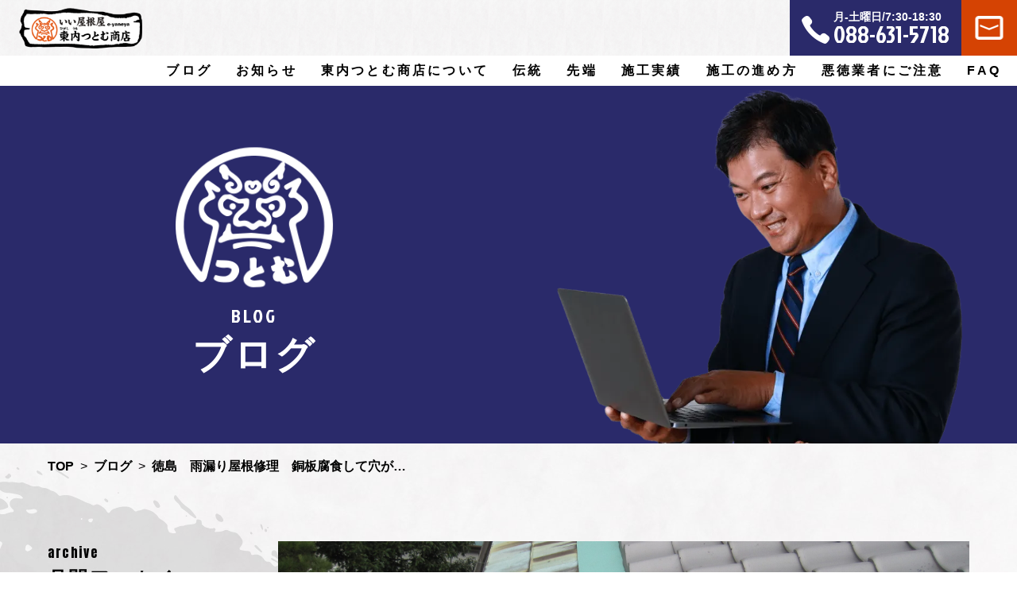

--- FILE ---
content_type: text/html; charset=UTF-8
request_url: https://e-yaneya.jp/blog/33345/
body_size: 8393
content:
<!DOCTYPE html>
<html lang="ja">
<head prefix="og: http://ogp.me/ns# fb: http://ogp.me/ns/fb# article: http://ogp.me/ns/article#">
<!-- Global site tag (gtag.js) - Google Analytics -->
<script async src="https://www.googletagmanager.com/gtag/js?id=UA-191881492-3"></script>
<script>
  window.dataLayer = window.dataLayer || [];
  function gtag(){dataLayer.push(arguments);}
  gtag('js', new Date());

  gtag('config', 'UA-191881492-3');
</script>
<meta charset="utf-8">
<title>徳島　雨漏り屋根修理　銅板腐食して穴が… | いい屋根屋　東内つとむ商店</title>
<meta name="keywords" content="徳島,とくしま,屋根工事,瓦,太陽光発電,淡路日本瓦,三州瓦,陶器平板瓦,修理,リフォーム,雨漏り">
<meta name="description" content="★こんにちは徳島の屋根をまもる君です。 徳島上板町の雨漏り屋根修理です。 日本瓦屋根の端部（軒と破風の出破の部分）が銅板で葺きあげたのを 【やっこ葺き屋根】と言い、癒され落ち着きのある屋根形状です。 経年劣化で瓦と銅板の [&hellip;]">
<meta name="format-detection" content="telephone=no">
<meta name="SKYPE_TOOLBAR" content="SKYPE_TOOLBAR_PARSER_COMPATIBLE">
<meta http-equiv="X-UA-Compatible" content="IE=edge">
<meta name="viewport" content="width=device-width">

<meta property='og:locale' content='ja_JP'>
<meta property='og:site_name' content='いい屋根屋　東内つとむ商店'>
<meta property="og:title" content="徳島　雨漏り屋根修理　銅板腐食して穴が… | いい屋根屋　東内つとむ商店">
<meta property="og:description" content="★こんにちは徳島の屋根をまもる君です。 徳島上板町の雨漏り屋根修理です。 日本瓦屋根の端部（軒と破風の出破の部分）が銅板で葺きあげたのを 【やっこ葺き屋根】と言い、癒され落ち着きのある屋根形状です。 ">
<meta property="og:url" content="https://e-yaneya.jp/blog/33345/">
<meta property="og:type" content="article">
<meta property="article:publisher" content="https://www.facebook.com/%E6%A0%AA%E6%9D%B1%E5%86%85%E3%81%A4%E3%81%A8%E3%82%80%E5%95%86%E5%BA%97-166598380636678/">
<meta property="og:image" content="https://e-yaneya.jp/wp-content/uploads/2022/03/IMG_2035-scaled.jpg">

<meta name="twitter:card" content="summary_large_image">
<meta name="twitter:description" content="★こんにちは徳島の屋根をまもる君です。 徳島上板町の雨漏り屋根修理です。 日本瓦屋根の端部（軒と破風の出破の部分）が銅板で葺きあげたのを 【やっこ葺き屋根】と言い、癒され落ち着きのある屋根形状です。 ">
<meta name="twitter:title" content="徳島　雨漏り屋根修理　銅板腐食して穴が… | いい屋根屋　東内つとむ商店" />
<meta name="twitter:image:src" content="https://e-yaneya.jp/wp-content/themes/higashiuchi/assets/img/common/tw_img.jpg">
<link rel="icon" type="image/png" href="https://e-yaneya.jp/wp-content/themes/higashiuchi/assets/img/common/favicon.ico">
<link rel="apple-touch-icon-precomposed" href="https://e-yaneya.jp/wp-content/themes/higashiuchi/assets/img/common/apple-touch-icon.png" />
<link rel="canonical" href="https://e-yaneya.jp/blog/33345/">
<!-- font -->
<link href="https://fonts.googleapis.com/css2?family=Jockey+One&display=swap" rel="stylesheet">
<link href="https://fonts.googleapis.com/css2?family=Anton&display=swap" rel="stylesheet">
<link href="https://fonts.googleapis.com/css2?family=Noto+Sans+JP:wght@300;400;500;700&display=swap" rel="stylesheet">
<!-- slick -->
<link rel="stylesheet" type="text/css" href="https://cdnjs.cloudflare.com/ajax/libs/slick-carousel/1.8.1/slick.min.css" media="print" onload="this.media='all'">
<link rel="stylesheet" type="text/css" href="https://cdnjs.cloudflare.com/ajax/libs/slick-carousel/1.8.1/slick-theme.min.css" media="print" onload="this.media='all'">
<!-- AOS -->
<link rel="stylesheet" href="https://unpkg.com/aos@2.3.1/dist/aos.css">
<!-- style -->
<link rel="stylesheet" href="https://e-yaneya.jp/wp-content/themes/higashiuchi/assets/css/style.css?1640154806">


<script type="application/ld+json">
</script>
<meta name='robots' content='max-image-preview:large' />
<style id='classic-theme-styles-inline-css' type='text/css'>
/*! This file is auto-generated */
.wp-block-button__link{color:#fff;background-color:#32373c;border-radius:9999px;box-shadow:none;text-decoration:none;padding:calc(.667em + 2px) calc(1.333em + 2px);font-size:1.125em}.wp-block-file__button{background:#32373c;color:#fff;text-decoration:none}
</style>
<style id='global-styles-inline-css' type='text/css'>
body{--wp--preset--color--black: #000000;--wp--preset--color--cyan-bluish-gray: #abb8c3;--wp--preset--color--white: #ffffff;--wp--preset--color--pale-pink: #f78da7;--wp--preset--color--vivid-red: #cf2e2e;--wp--preset--color--luminous-vivid-orange: #ff6900;--wp--preset--color--luminous-vivid-amber: #fcb900;--wp--preset--color--light-green-cyan: #7bdcb5;--wp--preset--color--vivid-green-cyan: #00d084;--wp--preset--color--pale-cyan-blue: #8ed1fc;--wp--preset--color--vivid-cyan-blue: #0693e3;--wp--preset--color--vivid-purple: #9b51e0;--wp--preset--gradient--vivid-cyan-blue-to-vivid-purple: linear-gradient(135deg,rgba(6,147,227,1) 0%,rgb(155,81,224) 100%);--wp--preset--gradient--light-green-cyan-to-vivid-green-cyan: linear-gradient(135deg,rgb(122,220,180) 0%,rgb(0,208,130) 100%);--wp--preset--gradient--luminous-vivid-amber-to-luminous-vivid-orange: linear-gradient(135deg,rgba(252,185,0,1) 0%,rgba(255,105,0,1) 100%);--wp--preset--gradient--luminous-vivid-orange-to-vivid-red: linear-gradient(135deg,rgba(255,105,0,1) 0%,rgb(207,46,46) 100%);--wp--preset--gradient--very-light-gray-to-cyan-bluish-gray: linear-gradient(135deg,rgb(238,238,238) 0%,rgb(169,184,195) 100%);--wp--preset--gradient--cool-to-warm-spectrum: linear-gradient(135deg,rgb(74,234,220) 0%,rgb(151,120,209) 20%,rgb(207,42,186) 40%,rgb(238,44,130) 60%,rgb(251,105,98) 80%,rgb(254,248,76) 100%);--wp--preset--gradient--blush-light-purple: linear-gradient(135deg,rgb(255,206,236) 0%,rgb(152,150,240) 100%);--wp--preset--gradient--blush-bordeaux: linear-gradient(135deg,rgb(254,205,165) 0%,rgb(254,45,45) 50%,rgb(107,0,62) 100%);--wp--preset--gradient--luminous-dusk: linear-gradient(135deg,rgb(255,203,112) 0%,rgb(199,81,192) 50%,rgb(65,88,208) 100%);--wp--preset--gradient--pale-ocean: linear-gradient(135deg,rgb(255,245,203) 0%,rgb(182,227,212) 50%,rgb(51,167,181) 100%);--wp--preset--gradient--electric-grass: linear-gradient(135deg,rgb(202,248,128) 0%,rgb(113,206,126) 100%);--wp--preset--gradient--midnight: linear-gradient(135deg,rgb(2,3,129) 0%,rgb(40,116,252) 100%);--wp--preset--font-size--small: 13px;--wp--preset--font-size--medium: 20px;--wp--preset--font-size--large: 36px;--wp--preset--font-size--x-large: 42px;--wp--preset--spacing--20: 0.44rem;--wp--preset--spacing--30: 0.67rem;--wp--preset--spacing--40: 1rem;--wp--preset--spacing--50: 1.5rem;--wp--preset--spacing--60: 2.25rem;--wp--preset--spacing--70: 3.38rem;--wp--preset--spacing--80: 5.06rem;--wp--preset--shadow--natural: 6px 6px 9px rgba(0, 0, 0, 0.2);--wp--preset--shadow--deep: 12px 12px 50px rgba(0, 0, 0, 0.4);--wp--preset--shadow--sharp: 6px 6px 0px rgba(0, 0, 0, 0.2);--wp--preset--shadow--outlined: 6px 6px 0px -3px rgba(255, 255, 255, 1), 6px 6px rgba(0, 0, 0, 1);--wp--preset--shadow--crisp: 6px 6px 0px rgba(0, 0, 0, 1);}:where(.is-layout-flex){gap: 0.5em;}:where(.is-layout-grid){gap: 0.5em;}body .is-layout-flex{display: flex;}body .is-layout-flex{flex-wrap: wrap;align-items: center;}body .is-layout-flex > *{margin: 0;}body .is-layout-grid{display: grid;}body .is-layout-grid > *{margin: 0;}:where(.wp-block-columns.is-layout-flex){gap: 2em;}:where(.wp-block-columns.is-layout-grid){gap: 2em;}:where(.wp-block-post-template.is-layout-flex){gap: 1.25em;}:where(.wp-block-post-template.is-layout-grid){gap: 1.25em;}.has-black-color{color: var(--wp--preset--color--black) !important;}.has-cyan-bluish-gray-color{color: var(--wp--preset--color--cyan-bluish-gray) !important;}.has-white-color{color: var(--wp--preset--color--white) !important;}.has-pale-pink-color{color: var(--wp--preset--color--pale-pink) !important;}.has-vivid-red-color{color: var(--wp--preset--color--vivid-red) !important;}.has-luminous-vivid-orange-color{color: var(--wp--preset--color--luminous-vivid-orange) !important;}.has-luminous-vivid-amber-color{color: var(--wp--preset--color--luminous-vivid-amber) !important;}.has-light-green-cyan-color{color: var(--wp--preset--color--light-green-cyan) !important;}.has-vivid-green-cyan-color{color: var(--wp--preset--color--vivid-green-cyan) !important;}.has-pale-cyan-blue-color{color: var(--wp--preset--color--pale-cyan-blue) !important;}.has-vivid-cyan-blue-color{color: var(--wp--preset--color--vivid-cyan-blue) !important;}.has-vivid-purple-color{color: var(--wp--preset--color--vivid-purple) !important;}.has-black-background-color{background-color: var(--wp--preset--color--black) !important;}.has-cyan-bluish-gray-background-color{background-color: var(--wp--preset--color--cyan-bluish-gray) !important;}.has-white-background-color{background-color: var(--wp--preset--color--white) !important;}.has-pale-pink-background-color{background-color: var(--wp--preset--color--pale-pink) !important;}.has-vivid-red-background-color{background-color: var(--wp--preset--color--vivid-red) !important;}.has-luminous-vivid-orange-background-color{background-color: var(--wp--preset--color--luminous-vivid-orange) !important;}.has-luminous-vivid-amber-background-color{background-color: var(--wp--preset--color--luminous-vivid-amber) !important;}.has-light-green-cyan-background-color{background-color: var(--wp--preset--color--light-green-cyan) !important;}.has-vivid-green-cyan-background-color{background-color: var(--wp--preset--color--vivid-green-cyan) !important;}.has-pale-cyan-blue-background-color{background-color: var(--wp--preset--color--pale-cyan-blue) !important;}.has-vivid-cyan-blue-background-color{background-color: var(--wp--preset--color--vivid-cyan-blue) !important;}.has-vivid-purple-background-color{background-color: var(--wp--preset--color--vivid-purple) !important;}.has-black-border-color{border-color: var(--wp--preset--color--black) !important;}.has-cyan-bluish-gray-border-color{border-color: var(--wp--preset--color--cyan-bluish-gray) !important;}.has-white-border-color{border-color: var(--wp--preset--color--white) !important;}.has-pale-pink-border-color{border-color: var(--wp--preset--color--pale-pink) !important;}.has-vivid-red-border-color{border-color: var(--wp--preset--color--vivid-red) !important;}.has-luminous-vivid-orange-border-color{border-color: var(--wp--preset--color--luminous-vivid-orange) !important;}.has-luminous-vivid-amber-border-color{border-color: var(--wp--preset--color--luminous-vivid-amber) !important;}.has-light-green-cyan-border-color{border-color: var(--wp--preset--color--light-green-cyan) !important;}.has-vivid-green-cyan-border-color{border-color: var(--wp--preset--color--vivid-green-cyan) !important;}.has-pale-cyan-blue-border-color{border-color: var(--wp--preset--color--pale-cyan-blue) !important;}.has-vivid-cyan-blue-border-color{border-color: var(--wp--preset--color--vivid-cyan-blue) !important;}.has-vivid-purple-border-color{border-color: var(--wp--preset--color--vivid-purple) !important;}.has-vivid-cyan-blue-to-vivid-purple-gradient-background{background: var(--wp--preset--gradient--vivid-cyan-blue-to-vivid-purple) !important;}.has-light-green-cyan-to-vivid-green-cyan-gradient-background{background: var(--wp--preset--gradient--light-green-cyan-to-vivid-green-cyan) !important;}.has-luminous-vivid-amber-to-luminous-vivid-orange-gradient-background{background: var(--wp--preset--gradient--luminous-vivid-amber-to-luminous-vivid-orange) !important;}.has-luminous-vivid-orange-to-vivid-red-gradient-background{background: var(--wp--preset--gradient--luminous-vivid-orange-to-vivid-red) !important;}.has-very-light-gray-to-cyan-bluish-gray-gradient-background{background: var(--wp--preset--gradient--very-light-gray-to-cyan-bluish-gray) !important;}.has-cool-to-warm-spectrum-gradient-background{background: var(--wp--preset--gradient--cool-to-warm-spectrum) !important;}.has-blush-light-purple-gradient-background{background: var(--wp--preset--gradient--blush-light-purple) !important;}.has-blush-bordeaux-gradient-background{background: var(--wp--preset--gradient--blush-bordeaux) !important;}.has-luminous-dusk-gradient-background{background: var(--wp--preset--gradient--luminous-dusk) !important;}.has-pale-ocean-gradient-background{background: var(--wp--preset--gradient--pale-ocean) !important;}.has-electric-grass-gradient-background{background: var(--wp--preset--gradient--electric-grass) !important;}.has-midnight-gradient-background{background: var(--wp--preset--gradient--midnight) !important;}.has-small-font-size{font-size: var(--wp--preset--font-size--small) !important;}.has-medium-font-size{font-size: var(--wp--preset--font-size--medium) !important;}.has-large-font-size{font-size: var(--wp--preset--font-size--large) !important;}.has-x-large-font-size{font-size: var(--wp--preset--font-size--x-large) !important;}
.wp-block-navigation a:where(:not(.wp-element-button)){color: inherit;}
:where(.wp-block-post-template.is-layout-flex){gap: 1.25em;}:where(.wp-block-post-template.is-layout-grid){gap: 1.25em;}
:where(.wp-block-columns.is-layout-flex){gap: 2em;}:where(.wp-block-columns.is-layout-grid){gap: 2em;}
.wp-block-pullquote{font-size: 1.5em;line-height: 1.6;}
</style>
<link rel="canonical" href="https://e-yaneya.jp/blog/33345/" />
<link rel='shortlink' href='https://e-yaneya.jp/?p=33345' />

<!-- Jetpack Open Graph Tags -->
<meta property="og:type" content="article" />
<meta property="og:title" content="徳島　雨漏り屋根修理　銅板腐食して穴が…" />
<meta property="og:url" content="https://e-yaneya.jp/blog/33345/" />
<meta property="og:description" content="★こんにちは徳島の屋根をまもる君です。 徳島上板町の雨漏り屋根修理です。 日本瓦屋根の端部（軒と破風の出破の部&hellip;" />
<meta property="article:published_time" content="2022-03-03T02:40:45+00:00" />
<meta property="article:modified_time" content="2022-03-03T02:40:50+00:00" />
<meta property="og:site_name" content="いい屋根屋　東内つとむ商店" />
<meta property="og:image" content="https://e-yaneya.jp/wp-content/uploads/2022/03/IMG_2035-scaled.jpg" />
<meta property="og:image:width" content="2560" />
<meta property="og:image:height" content="1920" />
<meta property="og:image:alt" content="" />
<meta property="og:locale" content="ja_JP" />
<meta name="twitter:text:title" content="徳島　雨漏り屋根修理　銅板腐食して穴が…" />
<meta name="twitter:image" content="https://e-yaneya.jp/wp-content/uploads/2022/03/IMG_2035-scaled.jpg?w=640" />
<meta name="twitter:card" content="summary_large_image" />

<!-- End Jetpack Open Graph Tags -->
</head>
<body class="is-lower" id="top">
    
    <header class="hd js-sticky">
        <div class="hd__in">
            <div class="hd__ttl__wr cleafix">
                <h1 class="hd__ttl">
                    <a href="https://e-yaneya.jp/"><img src="https://e-yaneya.jp/wp-content/themes/higashiuchi/assets/img/common/cmn_ttl_bnr.png?1618308004" alt="東内つとむ商店"></a>
                </h1>
                <div class="hd__cnt01">
                    <div class="hd__tel">
                        <a class="is-tel" href="tel:088-631-5718">
                            <span class="is-day">月-土曜日/7:30-18:30</span><br>
                            <span class="is-number">088-631-5718</span>
                        </a>
                    </div>
                    <div class="hd__mail">
                        <a href="https://e-yaneya.jp/contact/"></a>
                    </div>
                    <div class="nav__hamburger" id="nav__btn">
                        <span class="hamburger__line is-line01"></span>
                        <span class="hamburger__line is-line02"></span>
                        <span class="hamburger__line is-line03"></span>
                    </div>
                    <div class="nav__bg" id="nav__bg"></div>
                </div>
            </div>
            <nav class="hd__nav">
                <ul class="hd__nav__li">
                    <li><a href="https://e-yaneya.jp/blog/">ブログ</a></li>
                    <li><a href="https://e-yaneya.jp/news/">お知らせ</a></li>
                    <li class="is-wr">
                        <div class="first__link-wr">
                            東内つとむ商店について
                        </div>
                        <ul class="is-pulldown is-nav__low01">
                            <li><a href="https://e-yaneya.jp/company/">東内つとむ商店について</a></li>
                            <li><a href="https://e-yaneya.jp/company/greeting/"><span class="is-sp"></span>社長あいさつ</a></li>
                            <li><a href="https://e-yaneya.jp/company/history/"><span class="is-sp"></span>沿革</a></li>
                        </ul>
                    </li>
                    <li class="is-wr">
                        <div class="first__link-wr">
                            伝統
                        </div>
                        <ul class="is-pulldown is-nav__low02">
                            <li><a href="https://e-yaneya.jp/tradition/">伝統</a></li>
                            <li><a href="https://e-yaneya.jp/tradition/kominka/"><span class="is-sp"></span>古民家再生</a></li>
                            <li><a href="https://e-yaneya.jp/tradition/irimoya/"><span class="is-sp"></span>入母屋屋根</a></li>
                            <li><a href="https://e-yaneya.jp/tradition/hongawarabuki/"><span class="is-sp"></span>本瓦葺き</a></li>
                        </ul>
                    </li>
                    <li class="is-wr">
                        <div class="first__link-wr">
                            先端
                        </div>
                        <ul class="is-pulldown is-nav__low03">
                            <li><a href="https://e-yaneya.jp/advanced_technology/">先端</a></li>
                            <li><a href="https://e-yaneya.jp/advanced_technology/taishin/"><span class="is-sp"></span>耐震工事</a></li>
                            <li><a href="https://e-yaneya.jp/advanced_technology/material/"><span class="is-sp"></span>先端の工法と素材</a></li>
                            <li><a href="https://e-yaneya.jp/advanced_technology/solar-panel/"><span class="is-sp"></span>太陽光パネル</a></li>
                        </ul>
                    </li>
                    <li><a href="https://e-yaneya.jp/works/">施工実績</a></li>
                    <li><a href="https://e-yaneya.jp/flow/">施工の進め方</a></li>
                    <li><a href="https://e-yaneya.jp/dealer/">悪徳業者にご注意</a></li>
                    <li class="is-last"><a href="https://e-yaneya.jp/faq/">FAQ</a></li>
                </ul>
                <div class="nav__btn">
                    <div class="sns__btn__wr">
                        <div class="is-btn is-fb">
                            <a href="https://www.facebook.com/%E6%A0%AA%E6%9D%B1%E5%86%85%E3%81%A4%E3%81%A8%E3%82%80%E5%95%86%E5%BA%97-166598380636678/" target="_blank" rel="noopener">
                                <span>Facebook</span>
                            </a>
                        </div>
                        <div class="is-btn is-ig">
                            <a href="https://www.instagram.com/higashiuchitsutomusyouten/" target="_blank" rel="noopener">
                                <span>Instagram</span>
                            </a>
                        </div>
                    </div>
                    <div class="nav__btn__flex">
                        <p class="nav__btn__wr">
                            <a href="tel:0886315718" class="p-btn02 is-tel">
                                <span class="is-txt">088-631-5718</span>
                            </a>
                        </p>
                        <p class="nav__btn__wr">
                            <a href="https://e-yaneya.jp/contact/" class="p-btn02 is-mail">
                                <span class="is-txt">メールフォームでのお問い合わせ</span>
                            </a>
                        </p>
                    </div>
                </div>
            </nav>
        </div>
    </header>

    <main class="mn ">
                                <div class="lv">
                <div class="lv__wrap">
                    <div class="lv__box is-tradition">
                        <div class="lv__box__wrap">
                            <picture class="lv__box__img">
                                <source type="image/webp" srcset="https://e-yaneya.jp/wp-content/themes/higashiuchi/assets/img/common/cmn_logo01.webp?1620705960">
                                <img loading="lazy" src="https://e-yaneya.jp/wp-content/themes/higashiuchi/assets/img/common/cmn_logo01.png?1620705960" alt="ロゴ">
                            </picture>
                            <h1 class="lv__box__ttl is-tradition"><span>blog</span>ブログ</h1>
                        </div>
                    </div>
                    <picture class="lv__img is__blog is-tradition ">
                        <source type="image/webp" srcset="https://e-yaneya.jp/wp-content/themes/higashiuchi/assets/img/lv/lv_blog.webp?1618307996">
                        <img loading="lazy" src="https://e-yaneya.jp/wp-content/themes/higashiuchi/assets/img/lv/lv_blog.png?1618307990" alt="ブログ">
                    </picture>
                </div>
                <div class="breadcrumbs__wrap">
                        <ol class="breadcrumbs"><li><a href="https://e-yaneya.jp"><span>TOP</span></a></li><li><a href="https://e-yaneya.jp/blog"><span>ブログ</span></a></li><li><a href="https://e-yaneya.jp/blog/33345/"><span>徳島　雨漏り屋根修理　銅板腐食して穴が…</span></a></li></ol>                </div>
            </div>
        
<section class="blog__lw__sec01 p-sec02">
    <div class="sd_wrap p-sec__in">
        <div class="sd__in sd__mon js-slide">
    <h3 class="p-ttl03 is-sd sd__ttl"><span class="is-en">archive</span><span class="is-jp02 is-blue">月間アーカイブ</span></h3>
    <ul class="sd__mon__li">
        <li><a href="https://e-yaneya.jp/date/?pt=blog&#038;ye=2025&#038;mo=2">2025/02(2)</a></li><li><a href="https://e-yaneya.jp/date/?pt=blog&#038;ye=2024&#038;mo=7">2024/07(1)</a></li><li><a href="https://e-yaneya.jp/date/?pt=blog&#038;ye=2023&#038;mo=8">2023/08(6)</a></li><li><a href="https://e-yaneya.jp/date/?pt=blog&#038;ye=2023&#038;mo=7">2023/07(1)</a></li><li><a href="https://e-yaneya.jp/date/?pt=blog&#038;ye=2023&#038;mo=4">2023/04(3)</a></li><li><a href="https://e-yaneya.jp/date/?pt=blog&#038;ye=2023&#038;mo=3">2023/03(2)</a></li><li><a href="https://e-yaneya.jp/date/?pt=blog&#038;ye=2023&#038;mo=2">2023/02(1)</a></li><li><a href="https://e-yaneya.jp/date/?pt=blog&#038;ye=2023&#038;mo=1">2023/01(6)</a></li><li><a href="https://e-yaneya.jp/date/?pt=blog&#038;ye=2022&#038;mo=12">2022/12(2)</a></li><li><a href="https://e-yaneya.jp/date/?pt=blog&#038;ye=2022&#038;mo=9">2022/09(11)</a></li><li><a href="https://e-yaneya.jp/date/?pt=blog&#038;ye=2022&#038;mo=8">2022/08(2)</a></li><li><a href="https://e-yaneya.jp/date/?pt=blog&#038;ye=2022&#038;mo=7">2022/07(12)</a></li><li><a href="https://e-yaneya.jp/date/?pt=blog&#038;ye=2022&#038;mo=6">2022/06(4)</a></li><li><a href="https://e-yaneya.jp/date/?pt=blog&#038;ye=2022&#038;mo=5">2022/05(4)</a></li><li><a href="https://e-yaneya.jp/date/?pt=blog&#038;ye=2022&#038;mo=4">2022/04(6)</a></li><li><a href="https://e-yaneya.jp/date/?pt=blog&#038;ye=2022&#038;mo=3">2022/03(21)</a></li><li><a href="https://e-yaneya.jp/date/?pt=blog&#038;ye=2022&#038;mo=2">2022/02(27)</a></li><li><a href="https://e-yaneya.jp/date/?pt=blog&#038;ye=2022&#038;mo=1">2022/01(13)</a></li><li><a href="https://e-yaneya.jp/date/?pt=blog&#038;ye=2021&#038;mo=12">2021/12(3)</a></li><li><a href="https://e-yaneya.jp/date/?pt=blog&#038;ye=2021&#038;mo=11">2021/11(16)</a></li><li><a href="https://e-yaneya.jp/date/?pt=blog&#038;ye=2021&#038;mo=10">2021/10(15)</a></li><li><a href="https://e-yaneya.jp/date/?pt=blog&#038;ye=2021&#038;mo=9">2021/09(22)</a></li><li><a href="https://e-yaneya.jp/date/?pt=blog&#038;ye=2021&#038;mo=8">2021/08(24)</a></li><li><a href="https://e-yaneya.jp/date/?pt=blog&#038;ye=2021&#038;mo=7">2021/07(20)</a></li><li><a href="https://e-yaneya.jp/date/?pt=blog&#038;ye=2021&#038;mo=6">2021/06(7)</a></li><li><a href="https://e-yaneya.jp/date/?pt=blog&#038;ye=2021&#038;mo=5">2021/05(3)</a></li><li><a href="https://e-yaneya.jp/date/?pt=blog&#038;ye=2021&#038;mo=4">2021/04(6)</a></li><li><a href="https://e-yaneya.jp/date/?pt=blog&#038;ye=2021&#038;mo=3">2021/03(7)</a></li><li><a href="https://e-yaneya.jp/date/?pt=blog&#038;ye=2021&#038;mo=2">2021/02(4)</a></li><li><a href="https://e-yaneya.jp/date/?pt=blog&#038;ye=2021&#038;mo=1">2021/01(1)</a></li><li><a href="https://e-yaneya.jp/date/?pt=blog&#038;ye=2020&#038;mo=11">2020/11(1)</a></li><li><a href="https://e-yaneya.jp/date/?pt=blog&#038;ye=2020&#038;mo=10">2020/10(2)</a></li><li><a href="https://e-yaneya.jp/date/?pt=blog&#038;ye=2020&#038;mo=9">2020/09(3)</a></li><li><a href="https://e-yaneya.jp/date/?pt=blog&#038;ye=2020&#038;mo=8">2020/08(1)</a></li><li><a href="https://e-yaneya.jp/date/?pt=blog&#038;ye=2020&#038;mo=7">2020/07(4)</a></li><li><a href="https://e-yaneya.jp/date/?pt=blog&#038;ye=2020&#038;mo=6">2020/06(17)</a></li><li><a href="https://e-yaneya.jp/date/?pt=blog&#038;ye=2020&#038;mo=5">2020/05(9)</a></li><li><a href="https://e-yaneya.jp/date/?pt=blog&#038;ye=2020&#038;mo=4">2020/04(6)</a></li><li><a href="https://e-yaneya.jp/date/?pt=blog&#038;ye=2020&#038;mo=3">2020/03(11)</a></li><li><a href="https://e-yaneya.jp/date/?pt=blog&#038;ye=2020&#038;mo=2">2020/02(6)</a></li><li><a href="https://e-yaneya.jp/date/?pt=blog&#038;ye=2020&#038;mo=1">2020/01(1)</a></li><li><a href="https://e-yaneya.jp/date/?pt=blog&#038;ye=2019&#038;mo=12">2019/12(1)</a></li><li><a href="https://e-yaneya.jp/date/?pt=blog&#038;ye=2019&#038;mo=10">2019/10(1)</a></li><li><a href="https://e-yaneya.jp/date/?pt=blog&#038;ye=2019&#038;mo=9">2019/09(1)</a></li><li><a href="https://e-yaneya.jp/date/?pt=blog&#038;ye=2019&#038;mo=8">2019/08(5)</a></li><li><a href="https://e-yaneya.jp/date/?pt=blog&#038;ye=2019&#038;mo=7">2019/07(1)</a></li><li><a href="https://e-yaneya.jp/date/?pt=blog&#038;ye=2019&#038;mo=5">2019/05(1)</a></li><li><a href="https://e-yaneya.jp/date/?pt=blog&#038;ye=2019&#038;mo=3">2019/03(1)</a></li><li><a href="https://e-yaneya.jp/date/?pt=blog&#038;ye=2019&#038;mo=2">2019/02(6)</a></li><li><a href="https://e-yaneya.jp/date/?pt=blog&#038;ye=2018&#038;mo=9">2018/09(1)</a></li><li><a href="https://e-yaneya.jp/date/?pt=blog&#038;ye=2018&#038;mo=8">2018/08(3)</a></li><li><a href="https://e-yaneya.jp/date/?pt=blog&#038;ye=2018&#038;mo=6">2018/06(2)</a></li><li><a href="https://e-yaneya.jp/date/?pt=blog&#038;ye=2018&#038;mo=4">2018/04(1)</a></li><li><a href="https://e-yaneya.jp/date/?pt=blog&#038;ye=2018&#038;mo=2">2018/02(4)</a></li><li><a href="https://e-yaneya.jp/date/?pt=blog&#038;ye=2017&#038;mo=11">2017/11(2)</a></li><li><a href="https://e-yaneya.jp/date/?pt=blog&#038;ye=2017&#038;mo=8">2017/08(1)</a></li><li><a href="https://e-yaneya.jp/date/?pt=blog&#038;ye=2017&#038;mo=7">2017/07(3)</a></li><li><a href="https://e-yaneya.jp/date/?pt=blog&#038;ye=2017&#038;mo=4">2017/04(5)</a></li><li><a href="https://e-yaneya.jp/date/?pt=blog&#038;ye=2017&#038;mo=2">2017/02(4)</a></li><li><a href="https://e-yaneya.jp/date/?pt=blog&#038;ye=2016&#038;mo=10">2016/10(1)</a></li><li><a href="https://e-yaneya.jp/date/?pt=blog&#038;ye=2016&#038;mo=9">2016/09(4)</a></li><li><a href="https://e-yaneya.jp/date/?pt=blog&#038;ye=2016&#038;mo=8">2016/08(1)</a></li><li><a href="https://e-yaneya.jp/date/?pt=blog&#038;ye=2016&#038;mo=6">2016/06(7)</a></li><li><a href="https://e-yaneya.jp/date/?pt=blog&#038;ye=2016&#038;mo=4">2016/04(4)</a></li><li><a href="https://e-yaneya.jp/date/?pt=blog&#038;ye=2016&#038;mo=2">2016/02(1)</a></li><li><a href="https://e-yaneya.jp/date/?pt=blog&#038;ye=2015&#038;mo=9">2015/09(4)</a></li><li><a href="https://e-yaneya.jp/date/?pt=blog&#038;ye=2015&#038;mo=8">2015/08(4)</a></li><li><a href="https://e-yaneya.jp/date/?pt=blog&#038;ye=2015&#038;mo=7">2015/07(9)</a></li><li><a href="https://e-yaneya.jp/date/?pt=blog&#038;ye=2015&#038;mo=6">2015/06(10)</a></li><li><a href="https://e-yaneya.jp/date/?pt=blog&#038;ye=2015&#038;mo=5">2015/05(4)</a></li><li><a href="https://e-yaneya.jp/date/?pt=blog&#038;ye=2015&#038;mo=4">2015/04(8)</a></li><li><a href="https://e-yaneya.jp/date/?pt=blog&#038;ye=2015&#038;mo=3">2015/03(2)</a></li><li><a href="https://e-yaneya.jp/date/?pt=blog&#038;ye=2015&#038;mo=2">2015/02(7)</a></li><li><a href="https://e-yaneya.jp/date/?pt=blog&#038;ye=2015&#038;mo=1">2015/01(4)</a></li><li><a href="https://e-yaneya.jp/date/?pt=blog&#038;ye=2014&#038;mo=12">2014/12(5)</a></li><li><a href="https://e-yaneya.jp/date/?pt=blog&#038;ye=2014&#038;mo=11">2014/11(2)</a></li><li><a href="https://e-yaneya.jp/date/?pt=blog&#038;ye=2014&#038;mo=10">2014/10(1)</a></li><li><a href="https://e-yaneya.jp/date/?pt=blog&#038;ye=2014&#038;mo=9">2014/09(5)</a></li><li><a href="https://e-yaneya.jp/date/?pt=blog&#038;ye=2014&#038;mo=8">2014/08(4)</a></li><li><a href="https://e-yaneya.jp/date/?pt=blog&#038;ye=2014&#038;mo=7">2014/07(18)</a></li><li><a href="https://e-yaneya.jp/date/?pt=blog&#038;ye=2014&#038;mo=6">2014/06(8)</a></li><li><a href="https://e-yaneya.jp/date/?pt=blog&#038;ye=2014&#038;mo=2">2014/02(1)</a></li><li><a href="https://e-yaneya.jp/date/?pt=blog&#038;ye=2013&#038;mo=12">2013/12(1)</a></li><li><a href="https://e-yaneya.jp/date/?pt=blog&#038;ye=2013&#038;mo=11">2013/11(6)</a></li><li><a href="https://e-yaneya.jp/date/?pt=blog&#038;ye=2013&#038;mo=10">2013/10(4)</a></li><li><a href="https://e-yaneya.jp/date/?pt=blog&#038;ye=2013&#038;mo=9">2013/09(6)</a></li><li><a href="https://e-yaneya.jp/date/?pt=blog&#038;ye=2013&#038;mo=8">2013/08(30)</a></li><li><a href="https://e-yaneya.jp/date/?pt=blog&#038;ye=2013&#038;mo=7">2013/07(30)</a></li><li><a href="https://e-yaneya.jp/date/?pt=blog&#038;ye=2013&#038;mo=5">2013/05(30)</a></li><li><a href="https://e-yaneya.jp/date/?pt=blog&#038;ye=2013&#038;mo=4">2013/04(30)</a></li><li><a href="https://e-yaneya.jp/date/?pt=blog&#038;ye=2013&#038;mo=3">2013/03(32)</a></li><li><a href="https://e-yaneya.jp/date/?pt=blog&#038;ye=2013&#038;mo=2">2013/02(29)</a></li><li><a href="https://e-yaneya.jp/date/?pt=blog&#038;ye=2013&#038;mo=1">2013/01(34)</a></li><li><a href="https://e-yaneya.jp/date/?pt=blog&#038;ye=2012&#038;mo=12">2012/12(42)</a></li><li><a href="https://e-yaneya.jp/date/?pt=blog&#038;ye=2012&#038;mo=11">2012/11(34)</a></li><li><a href="https://e-yaneya.jp/date/?pt=blog&#038;ye=2012&#038;mo=10">2012/10(31)</a></li><li><a href="https://e-yaneya.jp/date/?pt=blog&#038;ye=2012&#038;mo=9">2012/09(41)</a></li><li><a href="https://e-yaneya.jp/date/?pt=blog&#038;ye=2012&#038;mo=8">2012/08(62)</a></li><li><a href="https://e-yaneya.jp/date/?pt=blog&#038;ye=2012&#038;mo=7">2012/07(45)</a></li><li><a href="https://e-yaneya.jp/date/?pt=blog&#038;ye=2012&#038;mo=6">2012/06(33)</a></li><li><a href="https://e-yaneya.jp/date/?pt=blog&#038;ye=2012&#038;mo=5">2012/05(45)</a></li><li><a href="https://e-yaneya.jp/date/?pt=blog&#038;ye=2012&#038;mo=4">2012/04(39)</a></li><li><a href="https://e-yaneya.jp/date/?pt=blog&#038;ye=2012&#038;mo=3">2012/03(37)</a></li><li><a href="https://e-yaneya.jp/date/?pt=blog&#038;ye=2012&#038;mo=2">2012/02(30)</a></li><li><a href="https://e-yaneya.jp/date/?pt=blog&#038;ye=2012&#038;mo=1">2012/01(35)</a></li><li><a href="https://e-yaneya.jp/date/?pt=blog&#038;ye=2011&#038;mo=12">2011/12(38)</a></li><li><a href="https://e-yaneya.jp/date/?pt=blog&#038;ye=2011&#038;mo=11">2011/11(30)</a></li><li><a href="https://e-yaneya.jp/date/?pt=blog&#038;ye=2011&#038;mo=10">2011/10(30)</a></li><li><a href="https://e-yaneya.jp/date/?pt=blog&#038;ye=2011&#038;mo=9">2011/09(45)</a></li><li><a href="https://e-yaneya.jp/date/?pt=blog&#038;ye=2011&#038;mo=8">2011/08(24)</a></li><li><a href="https://e-yaneya.jp/date/?pt=blog&#038;ye=2011&#038;mo=7">2011/07(39)</a></li><li><a href="https://e-yaneya.jp/date/?pt=blog&#038;ye=2011&#038;mo=6">2011/06(33)</a></li><li><a href="https://e-yaneya.jp/date/?pt=blog&#038;ye=2011&#038;mo=5">2011/05(29)</a></li><li><a href="https://e-yaneya.jp/date/?pt=blog&#038;ye=2011&#038;mo=4">2011/04(48)</a></li><li><a href="https://e-yaneya.jp/date/?pt=blog&#038;ye=2011&#038;mo=3">2011/03(35)</a></li><li><a href="https://e-yaneya.jp/date/?pt=blog&#038;ye=2011&#038;mo=2">2011/02(50)</a></li><li><a href="https://e-yaneya.jp/date/?pt=blog&#038;ye=2011&#038;mo=1">2011/01(42)</a></li><li><a href="https://e-yaneya.jp/date/?pt=blog&#038;ye=2010&#038;mo=12">2010/12(45)</a></li><li><a href="https://e-yaneya.jp/date/?pt=blog&#038;ye=2010&#038;mo=11">2010/11(46)</a></li><li><a href="https://e-yaneya.jp/date/?pt=blog&#038;ye=2010&#038;mo=10">2010/10(55)</a></li><li><a href="https://e-yaneya.jp/date/?pt=blog&#038;ye=2010&#038;mo=9">2010/09(49)</a></li><li><a href="https://e-yaneya.jp/date/?pt=blog&#038;ye=2010&#038;mo=8">2010/08(57)</a></li><li><a href="https://e-yaneya.jp/date/?pt=blog&#038;ye=2010&#038;mo=7">2010/07(53)</a></li><li><a href="https://e-yaneya.jp/date/?pt=blog&#038;ye=2010&#038;mo=6">2010/06(55)</a></li><li><a href="https://e-yaneya.jp/date/?pt=blog&#038;ye=2010&#038;mo=5">2010/05(55)</a></li><li><a href="https://e-yaneya.jp/date/?pt=blog&#038;ye=2010&#038;mo=4">2010/04(41)</a></li><li><a href="https://e-yaneya.jp/date/?pt=blog&#038;ye=2010&#038;mo=3">2010/03(35)</a></li><li><a href="https://e-yaneya.jp/date/?pt=blog&#038;ye=2010&#038;mo=2">2010/02(36)</a></li><li><a href="https://e-yaneya.jp/date/?pt=blog&#038;ye=2010&#038;mo=1">2010/01(39)</a></li><li><a href="https://e-yaneya.jp/date/?pt=blog&#038;ye=2009&#038;mo=12">2009/12(26)</a></li><li><a href="https://e-yaneya.jp/date/?pt=blog&#038;ye=2009&#038;mo=11">2009/11(27)</a></li><li><a href="https://e-yaneya.jp/date/?pt=blog&#038;ye=2009&#038;mo=10">2009/10(26)</a></li><li><a href="https://e-yaneya.jp/date/?pt=blog&#038;ye=2009&#038;mo=9">2009/09(27)</a></li><li><a href="https://e-yaneya.jp/date/?pt=blog&#038;ye=2009&#038;mo=8">2009/08(29)</a></li><li><a href="https://e-yaneya.jp/date/?pt=blog&#038;ye=2009&#038;mo=7">2009/07(25)</a></li><li><a href="https://e-yaneya.jp/date/?pt=blog&#038;ye=2009&#038;mo=6">2009/06(27)</a></li><li><a href="https://e-yaneya.jp/date/?pt=blog&#038;ye=2009&#038;mo=5">2009/05(28)</a></li><li><a href="https://e-yaneya.jp/date/?pt=blog&#038;ye=2009&#038;mo=4">2009/04(26)</a></li><li><a href="https://e-yaneya.jp/date/?pt=blog&#038;ye=2009&#038;mo=3">2009/03(31)</a></li><li><a href="https://e-yaneya.jp/date/?pt=blog&#038;ye=2009&#038;mo=2">2009/02(28)</a></li><li><a href="https://e-yaneya.jp/date/?pt=blog&#038;ye=2009&#038;mo=1">2009/01(31)</a></li><li><a href="https://e-yaneya.jp/date/?pt=blog&#038;ye=2008&#038;mo=12">2008/12(15)</a></li>    </ul>
</div>        <section class="info__lw">
            <figure>
                <img loading="lazy" src="https://e-yaneya.jp/wp-content/uploads/2022/03/IMG_2035-scaled.jpg" alt="徳島　雨漏り屋根修理　銅板腐食して穴が…">
            </figure>
            <h2 class="blog__single__ttl">徳島　雨漏り屋根修理　銅板腐食して穴が…</h2>
            <time datetime="2022-03-03">2022/03/03</time>
            <div class="info__lw__txt">
                <p>★こんにちは徳島の屋根をまもる君です。</p>
<p>徳島上板町の雨漏り屋根修理です。</p>
<p>日本瓦屋根の端部（軒と破風の出破の部分）が銅板で葺きあげたのを</p>
<p>【やっこ葺き屋根】と言い、癒され落ち着きのある屋根形状です。</p>
<p><img fetchpriority="high" decoding="async" class="alignnone size-medium wp-image-33349" src="http://e-yaneya.jp/wp-content/uploads/2022/03/IMG_2168-300x225.jpg" alt="" width="300" height="225" srcset="https://e-yaneya.jp/wp-content/uploads/2022/03/IMG_2168-300x225.jpg 300w, https://e-yaneya.jp/wp-content/uploads/2022/03/IMG_2168-1024x768.jpg 1024w, https://e-yaneya.jp/wp-content/uploads/2022/03/IMG_2168-768x576.jpg 768w, https://e-yaneya.jp/wp-content/uploads/2022/03/IMG_2168-1536x1152.jpg 1536w, https://e-yaneya.jp/wp-content/uploads/2022/03/IMG_2168-2048x1536.jpg 2048w" sizes="(max-width: 300px) 100vw, 300px" /></p>
<p>経年劣化で瓦と銅板の取り合い部分が</p>
<p>緑色の銅色から黄色く変色しています。</p>
<p><img decoding="async" class="alignnone wp-image-33348 size-medium" src="http://e-yaneya.jp/wp-content/uploads/2022/03/IMG_2167-scaled-e1646271246484-225x300.jpg" alt="" width="225" height="300" srcset="https://e-yaneya.jp/wp-content/uploads/2022/03/IMG_2167-scaled-e1646271246484-225x300.jpg 225w, https://e-yaneya.jp/wp-content/uploads/2022/03/IMG_2167-scaled-e1646271246484-768x1024.jpg 768w, https://e-yaneya.jp/wp-content/uploads/2022/03/IMG_2167-scaled-e1646271246484-1152x1536.jpg 1152w, https://e-yaneya.jp/wp-content/uploads/2022/03/IMG_2167-scaled-e1646271246484-1536x2048.jpg 1536w, https://e-yaneya.jp/wp-content/uploads/2022/03/IMG_2167-scaled-e1646271246484.jpg 1920w" sizes="(max-width: 225px) 100vw, 225px" /></p>
<p>瓦から溶出される成分には銅に大きく影響を及ぼします。</p>
<p>雨水と一緒に瓦から溶出された成分が銅に腐食することにより</p>
<p>電蝕を起こし、次第に銅板の表面から穴が空き出します。</p>
<p><img decoding="async" class="alignnone wp-image-33350 size-medium" src="http://e-yaneya.jp/wp-content/uploads/2022/03/IMG_2169-scaled-e1646269413108-225x300.jpg" alt="" width="225" height="300" srcset="https://e-yaneya.jp/wp-content/uploads/2022/03/IMG_2169-scaled-e1646269413108-225x300.jpg 225w, https://e-yaneya.jp/wp-content/uploads/2022/03/IMG_2169-scaled-e1646269413108-768x1024.jpg 768w, https://e-yaneya.jp/wp-content/uploads/2022/03/IMG_2169-scaled-e1646269413108-1152x1536.jpg 1152w, https://e-yaneya.jp/wp-content/uploads/2022/03/IMG_2169-scaled-e1646269413108-1536x2048.jpg 1536w, https://e-yaneya.jp/wp-content/uploads/2022/03/IMG_2169-scaled-e1646269413108.jpg 1920w" sizes="(max-width: 225px) 100vw, 225px" /></p>
<p>こんな。</p>
<p><img loading="lazy" decoding="async" class="alignnone size-medium wp-image-33352" src="http://e-yaneya.jp/wp-content/uploads/2022/03/IMG_2036-300x225.jpg" alt="" width="300" height="225" srcset="https://e-yaneya.jp/wp-content/uploads/2022/03/IMG_2036-300x225.jpg 300w, https://e-yaneya.jp/wp-content/uploads/2022/03/IMG_2036-1024x768.jpg 1024w, https://e-yaneya.jp/wp-content/uploads/2022/03/IMG_2036-768x576.jpg 768w, https://e-yaneya.jp/wp-content/uploads/2022/03/IMG_2036-1536x1152.jpg 1536w, https://e-yaneya.jp/wp-content/uploads/2022/03/IMG_2036-2048x1536.jpg 2048w" sizes="(max-width: 300px) 100vw, 300px" /></p>
<p>てなわけで、対処として👆の写真ように</p>
<p>ガルバリウム鋼板を当てました。</p>
<p><img loading="lazy" decoding="async" class="alignnone size-medium wp-image-33351" src="http://e-yaneya.jp/wp-content/uploads/2022/03/IMG_2035-300x225.jpg" alt="" width="300" height="225" srcset="https://e-yaneya.jp/wp-content/uploads/2022/03/IMG_2035-300x225.jpg 300w, https://e-yaneya.jp/wp-content/uploads/2022/03/IMG_2035-1024x768.jpg 1024w, https://e-yaneya.jp/wp-content/uploads/2022/03/IMG_2035-768x576.jpg 768w, https://e-yaneya.jp/wp-content/uploads/2022/03/IMG_2035-1536x1152.jpg 1536w, https://e-yaneya.jp/wp-content/uploads/2022/03/IMG_2035-2048x1536.jpg 2048w" sizes="(max-width: 300px) 100vw, 300px" /></p>
<p>本当は銅板を厚い型で全部やり直したいところでしたが</p>
<p>予算の関係上、このパターンで上から入れ込みました。</p>
<p><img loading="lazy" decoding="async" class="alignnone size-medium wp-image-33351" src="http://e-yaneya.jp/wp-content/uploads/2022/03/IMG_2035-300x225.jpg" alt="" width="300" height="225" srcset="https://e-yaneya.jp/wp-content/uploads/2022/03/IMG_2035-300x225.jpg 300w, https://e-yaneya.jp/wp-content/uploads/2022/03/IMG_2035-1024x768.jpg 1024w, https://e-yaneya.jp/wp-content/uploads/2022/03/IMG_2035-768x576.jpg 768w, https://e-yaneya.jp/wp-content/uploads/2022/03/IMG_2035-1536x1152.jpg 1536w, https://e-yaneya.jp/wp-content/uploads/2022/03/IMG_2035-2048x1536.jpg 2048w" sizes="(max-width: 300px) 100vw, 300px" /></p>
<p>ありがとうございました。</p>
            </div>
            <div class="pagenation clearfix"><a class="is-prev" href="https://e-yaneya.jp/blog/32772/" rel="prev"><span>&lt; 前の記事へ</span></a><a href="/blog/" class="is-back"><span>一覧へ戻る</span></a><a class="is-next" href="https://e-yaneya.jp/blog/33304/" rel="next"><span>次の記事へ &gt;</span></a></div>        </section>
    </div>
</section>

        </main>
        <footer class="ft">
            <div class="ft__in">
                <div class="ft__top">
                    <h1 class="ft__top__logo">
                        <a href="https://e-yaneya.jp/">
                            <img src="https://e-yaneya.jp/wp-content/themes/higashiuchi/assets/img/common/cmn_ttl_bnr.png?1618308004" alt="東内つとむ商店">
                        </a>
                    </h1>
                    <div class="sns__btn__wr">
                        <div class="is-btn is-fb">
                            <a href="https://www.facebook.com/%E6%A0%AA%E6%9D%B1%E5%86%85%E3%81%A4%E3%81%A8%E3%82%80%E5%95%86%E5%BA%97-166598380636678/" target="_blank" rel="noopener"><span>Facebook</span></a>
                        </div>
                        <div class="is-btn is-ig">
                            <a href="https://www.instagram.com/higashiuchitsutomusyouten/" target="_blank" rel="noopener"><span>Instagram</span></a>
                        </div>
                    </div>
                </div>
                <div class="ft__cnt__wr">
                    <div class="ft__cnt__wr__in">
                        <address class="ft__cnt01">
                            <p class="ft__address__ttl">住所</p>
                            <p>〒770-0005<br>徳島県徳島市南矢三町3丁目2-5</p>
                            <p class="ft__address__ttl">営業時間</p>
                            <p>月曜日-土曜日・祝日：7:30-18:30<br>休日：日曜日</p>
                            <div class="ft__cnt01__txt">
                                <p class="ft__address__ttl">電話</p>
                                <p><a href="tel:0886315718">088-631-5718</a></p>
                            </div>
                            <div class="ft__cnt01__txt">
                                <p class="ft__address__ttl">FAX</p>
                                <p>088-631-5719</p>
                            </div>
                        </address>
                        <ul class="ft__cnt02">
                            <li class="ft__cnt02__li01">
                                <dl>
                                    <dt>
                                        <a href="https://e-yaneya.jp/company/">東内つとむ商店について</a>
                                    </dt>
                                    <dd class="is-low">
                                        <a href="https://e-yaneya.jp/company/greeting/">社長あいさつ</a>
                                    </dd>
                                    <dd class="is-low">
                                        <a href="https://e-yaneya.jp/company/history/">沿革</a>
                                    </dd>
                                </dl>
                            </li>
                            <li class="ft__cnt02__li02">
                                <dl>
                                    <dt>
                                        <a href="https://e-yaneya.jp/tradition/">伝統</a>
                                    </dt>
                                    <dd class="is-low">
                                        <a href="https://e-yaneya.jp/tradition/kominka/">古民家再生</a>
                                    </dd>
                                    <dd class="is-low">
                                        <a href="https://e-yaneya.jp/tradition/irimoya/">入母屋屋根</a>
                                    </dd>
                                    <dd class="is-low">
                                        <a href="https://e-yaneya.jp/tradition/hongawarabuki/">本瓦葺き</a>
                                    </dd>
                                </dl>
                                <dl>
                                    <dt>
                                        <a href="https://e-yaneya.jp/advanced_technology/">先端</a>
                                    </dt>
                                    <dd class="is-low">
                                        <a href="https://e-yaneya.jp/advanced_technology/taishin/">耐震工事</a>
                                    </dd>
                                    <dd class="is-low">
                                        <a href="https://e-yaneya.jp/advanced_technology/material/">先端の工法と素材</a>
                                    </dd>
                                    <dd class="is-low">
                                        <a href="https://e-yaneya.jp/advanced_technology/solar-panel/">太陽光パネル</a>
                                    </dd>
                                </dl>
                            </li>
                            <li class="ft__cnt02__li03">
                                <ul>
                                    <li><a href="https://e-yaneya.jp/works/">施工実績</a></li>
                                    <li><a href="https://e-yaneya.jp/flow/">施工の進め方</a></li>
                                    <li><a href="https://e-yaneya.jp/dealer/">悪徳業者にご注意</a></li>
                                    <li><a href="https://e-yaneya.jp/faq/">FAQ</a></li>
                                    <li><a href="https://e-yaneya.jp/contact/">お問い合わせ</a></li>
                                    <li><a href="https://e-yaneya.jp/news/">お知らせ一覧</a></li>
                                    <li><a href="https://e-yaneya.jp/blog/">ブログ一覧</a></li>
                                </ul>
                            </li>
                        </ul>
                    </div>
                </div>
                <div class="ft__end__wr">
                    <div class="ft__end__wr__bg">
                        <div class="ft__end01">
                            <a href="https://e-yaneya.jp/policy/">プライバシーポリシー</a>
                        </div>
                        <div class="ft__end02">
                            <small>Copyright (C) 2008<br class="is-tb">東内つとむ商店 All Rights Reserved.</small>
                        </div>
                    </div>
                </div>
            </div>
            <div class="ft__other__wr">
                <div class="ft__line-contact__sp">
                    <a href="https://lin.ee/T8SMiGQ" target="_blank" rel="noopener">LINEでお問い合わせ</a>
                </div>
                <div class="ft__line-contact__pc">
                    <a href="https://lin.ee/T8SMiGQ" target="_blank" rel="noopener">
                        <img src="https://e-yaneya.jp/wp-content/themes/higashiuchi/assets/img/common/line_cnt_pc.png?1618308005" alt="line-contact">
                    </a>
                </div>
                <div class="ft__totop js-totop">
                    <img src="https://e-yaneya.jp/wp-content/themes/higashiuchi/assets/img/common/ico_pagetop.png?1618308006" alt="totop">
                </div>
            </div>
        </footer>

                <script src="https://ajax.googleapis.com/ajax/libs/jquery/3.4.1/jquery.min.js"></script>
        <script src="https://cdnjs.cloudflare.com/ajax/libs/jquery-cookie/1.4.1/jquery.cookie.min.js"></script>
        <script src="//cdn.jsdelivr.net/npm/slick-carousel@1.8.1/slick/slick.min.js"></script>
        <script src="https://e-yaneya.jp/wp-content/themes/higashiuchi/assets/js/lib/jquery.matchHeight-min.js?1610497598"></script>
        <script src="https://unpkg.com/aos@2.3.1/dist/aos.js"></script>
        <script>AOS.init({duration: 1000});</script>
        <script src="https://e-yaneya.jp/wp-content/themes/higashiuchi/assets/js/common.js?1640154843"></script>
    </body>
</html>

--- FILE ---
content_type: application/javascript
request_url: https://e-yaneya.jp/wp-content/themes/higashiuchi/assets/js/common.js?1640154843
body_size: 7945
content:
(function () {
  'use strict';
    var body = $('body');
    var op   = $('.op');

    $(window).on('load', function(){
        $('.split').each(function() {
            var top = $(this).offset().top;
            var position = top - $(window).height();
            if($(window).scrollTop() > position) {
                $(this).addClass('is-active');
                $(this).find('.split__line').addClass('is-active');
            }
        });
    });

    window.onload = function(){
        var cream = new Cream();
	}

    // ---------------------------
    // op
    // ---------------------------
    if ($('body').hasClass('is-front')) {
        var cookie = $.cookie('cook');
        if(cookie == 'true'){
            op.fadeOut(0);
        } else {
            var wH = $(window).height();
            if($('#op')) body.addClass('is_fixed');
            $('#op .split').addClass('is-active');
            $('#op .split__line').addClass('is-active');
            setTimeout(function(){
                body.removeClass('is_fixed');
                op.fadeOut(0);
            },1200);
            $.cookie('cook','true',{expires:0.5});
        }
    }

    var kvLeft  = $('#kvLeft');
    var kvRight = $('#kvRight');
    var _this;
    function kvAct(kvCnt,clickCnt) {
        if(clickCnt.hasClass('js-active')){
            clickCnt.removeClass('js-active');
            clickCnt.find('.is-link').removeClass('js-active');
            clickCnt.find('.is-txt').removeClass('js-active');
            kvCnt.removeClass('js-inactive');
            kvCnt.find('.is-txt').removeClass('js-inactive');
        } else {
            if(!clickCnt.hasClass('js-inactive')){
                clickCnt.addClass('js-active');
                clickCnt.find('.is-link').addClass('js-active');
                clickCnt.find('.is-txt').addClass('js-active');
                kvCnt.addClass('js-inactive');
                kvCnt.find('.is-txt').addClass('js-inactive');
            }
        }
        if(clickCnt.hasClass('js-inactive')){
            clickCnt.removeClass('js-inactive');
            clickCnt.find('.is-txt').removeClass('js-inactive');
            clickCnt.addClass('js-active');
            clickCnt.find('.is-link').addClass('js-active');
            clickCnt.find('.is-txt').addClass('js-active');
            kvCnt.removeClass('js-active');
            kvCnt.find('.is-link').removeClass('js-active');
            kvCnt.find('.is-txt').removeClass('js-active');
            kvCnt.addClass('js-inactive');
            kvCnt.find('.is-txt').addClass('js-inactive');
        }
    }
    kvLeft.click(function(event){
        if(!$(event.target).closest('.is-link a').length) {
            _this = $(this);
            kvAct(kvRight,_this);
        }
    });
    kvRight.click(function(event){
        if(!$(event.target).closest('.is-link a').length) {
            _this = $(this);
            kvAct(kvLeft,_this);
        }
    });

  function Cream() {
	  this.device = deviceCheck();
	  this.query  = getQuery();
	  this.hash   = location.hash;
	  this.path   = location.pathname;
	  this.active = 'is-active';

	  function deviceCheck() {
	    var u = window.navigator.userAgent.toLowerCase();
	    return {
	      tablet: (u.indexOf("windows") != -1 && u.indexOf("touch") != -1 && u.indexOf("tablet pc") == -1)
	      || u.indexOf("ipad") != -1
	      || (u.indexOf("android") != -1 && u.indexOf("mobile") == -1)
	      || (u.indexOf("firefox") != -1 && u.indexOf("tablet") != -1)
	      || u.indexOf("kindle") != -1
	      || u.indexOf("silk") != -1
	      || u.indexOf("playbook") != -1,
	      mobile: (u.indexOf("windows") != -1 && u.indexOf("phone") != -1)
	      || u.indexOf("iphone") != -1
	      || u.indexOf("ipod") != -1
	      || (u.indexOf("android") != -1 && u.indexOf("mobile") != -1)
	      || (u.indexOf("firefox") != -1 && u.indexOf("mobile") != -1)
	      || u.indexOf("blackberry") != -1
	    }
	  }

    function getQuery() {
      var arg = {};
      var pair = location.search.substring(1).split('&');
      for (var i = 0; pair[i]; i++) {
        var kv = pair[i].split('=');
        arg[kv[0]] = kv[1];
      }
      return arg;
    }

    (function() {
    	var requestAnimationFrame = window.requestAnimationFrame
	    || window.webkitRequestAnimationFrame
	    || window.mozRequestAnimationFrame
	    || window.msRequestAnimationFrame
	    || function(callback) { return setTimeout(callback, 1000 / 60); };
		})();

    this.init();
  }

  //--------------------------------------------------
  // 不要な処理は誤作動防止の為
  // 必ずコメントアウトしてください。
  //--------------------------------------------------
  Cream.prototype.init = function () {
    this.smooth();
    // this.sticky();
    // this.totop();
    // this.addclass()
    // this.onoff();
    // this.current();
    // this.first();
    // this.loader();
    // this.toggle();
    // this.download();
    // this.limit();
    // this.iossubmit();
    this.scroll();
    this.imageSwitch();
    this.navslideToggle();
    this.totopFixed();
    this.hdFixed();
    this.worksSlide();
    this.breadcrumbs();
    this.faqSlideToggle();
    this.contactAddClass();
    this.toggleNav();
    this.iframeRead();
  }

  Cream.prototype.smooth = function () {
  	//--------------------------------------------------
  	// http://noze.space/archives/432
  	// 全てのアンカーリンクはスムーズにスクロールされます。
  	//--------------------------------------------------
		// var scrollElm = (function() {
		// 	if('scrollingElement' in document) return document.scrollingElement;
		// 	if(navigator.userAgent.indexOf('WebKit') != -1) return document.body;
		// 	return document.documentElement;
		// })();

		// var duration        = 500;
		// var ignore          = 'js-noscroll';
		// var easing          = function (t,b,c,d) {return c*(0.5-Math.cos(t/d*Math.PI)/2)+b;};
		// var smoothScrollElm = document.querySelectorAll('a[href^="#"]:not(' + ignore +')');
		// var data_name  	    = 'data-anchor';

		// Array.prototype.forEach.call(smoothScrollElm, function(elm) {
		// 	elm.addEventListener('click', function(e) {
		// 	  e.preventDefault();
		// 	  var targetElm  = document.querySelector(elm.getAttribute('href'));
		// 	  if(!targetElm) return;
		// 	  var targetPos  = targetElm.getBoundingClientRect().top;
		// 	  if(this.getAttribute(data_name)) targetPos -= this.getAttribute(data_name); 
		// 	  var startTime  = Date.now();
		// 	  var scrollFrom = scrollElm.scrollTop;

		// 	  (function loop() {
		// 	    var currentTime = Date.now() - startTime;
		// 	    if(currentTime < duration) {
		// 	      scrollTo(0, easing(currentTime, scrollFrom, targetPos, duration));
		// 	      window.requestAnimationFrame(loop);
		// 	    } else {
		// 	      scrollTo(0, targetPos + scrollFrom);
		// 	    }
		// 	  })();
		// 	})
		// });
        var headerHeight = $('.hd').outerHeight();
        var urlHash      = location.hash;
        var animeSpeed   = 500;
        if(urlHash) {
            history.replaceState('', document.title, window.location.pathname);
            setTimeout(function(){
                var target = $(urlHash);
                var position = target.offset().top;
                console.log(position);
                $('body,html').stop(true,true).animate({scrollTop:position}, 0, "swing");
            }, 0);
        }
        $('a[href^="#"]').on({
            'click': function(){
                var hdHeight   = $('.hd').outerHeight();
                var href       = $(this).attr("href");
                var target     = $(href == "#" || href == "" ? 'html' : href );
                var paddingTop = parseInt(target.css('padding-top'));
                var Height     = paddingTop >= 100 ? hdHeight - ( paddingTop/2 ) : hdHeight ;
                var position = target.offset().top - Height;
                $('body,html').stop().animate({scrollTop:position}, animeSpeed);
                return false;
            }
        });
  };

  Cream.prototype.sticky = function () {
  	//--------------------------------------------------
  	// js-stickyというクラスを持つ要素は
  	// yの数だけスクロールすると任意のクラスが付与されます。
  	//--------------------------------------------------
  	var js_name      = 'js-sticky';
  	var y            = 100;
  	var that         = this;

  	window.addEventListener('scroll', function() {
  		if(window.pageYOffset > y){
  			var js_sticky = document.getElementsByClassName(js_name);
				for(var i = 0; i < js_sticky.length; i++) js_sticky[i].classList.add(that.active);
  		}else{
  			var js_sticky = document.getElementsByClassName(js_name);
				for(var i = 0; i < js_sticky.length; i++) js_sticky[i].classList.remove(that.active);
  		}
	})
  };

  Cream.prototype.totop = function () {
  	//--------------------------------------------------
  	// js-totopというクラスを持つ要素は
  	// yの数だけスクロールすると任意のクラスが付与されます。
  	// またコンテンツの高さからfooterの高さを引いた分だけ
  	// スクロールすると任意のクラスが付与されます。
  	//--------------------------------------------------
  	var js_name      = 'js-totop';
  	var sticky_name  = 'is-sticky';
  	var bd           = document.body.clientHeight;
  	var ft_elm       = document.getElementsByClassName('ft');
  	var tt_elm       = document.getElementsByClassName(js_name);
  	var y            = 100;
  	var ft           = 0;
  	var that         = this;

  	//--------------------------------------------------
	// ft初期化
  	//--------------------------------------------------
  	for(var i = 0; i < ft_elm.length; i++) ft = bd - ft_elm[i].clientHeight;

	window.addEventListener('scroll', function() {
		//--------------------------------------------------
  		// yの数だけスクロールしたら任意のクラスを付与
		//--------------------------------------------------
		if(window.pageYOffset > y){
			var js_totop = document.getElementsByClassName(js_name);
			for(var i = 0; i < js_totop.length; i++) js_totop[i].classList.add(that.active);
		}else{
			var js_totop = document.getElementsByClassName(js_name);
			for(var i = 0; i < js_totop.length; i++) js_totop[i].classList.remove(that.active);
		}

		//--------------------------------------------------
		// footer付近で任意のクラスを付与
		//--------------------------------------------------
		if((window.pageYOffset + window.innerHeight) > ft){
			var js_totop = document.getElementsByClassName(js_name);
			for(var i = 0; i < js_totop.length; i++) js_totop[i].classList.add(sticky_name);
		}else{
			var js_totop = document.getElementsByClassName(js_name);
			for(var i = 0; i < js_totop.length; i++) js_totop[i].classList.remove(sticky_name);
		}
	})
  };

  Cream.prototype.addclass = function () {
  	//--------------------------------------------------
  	// js-addというclassを持つ要素をクリックすると
  	// 任意のクラスがtoggleされます。
  	//--------------------------------------------------
  	var js_name    = 'js-add';
		var js_add     = document.getElementsByClassName(js_name);
		var that       = this;

		for(var i = 0; i < js_add.length; i++) {
		  js_add[i].addEventListener("click", function() {
		  	if (this.classList.contains(that.active)) this.classList.remove(that.active);
				else this.classList.add(that.active);
		  })
		}
  };

  Cream.prototype.onoff = function () {
  	//--------------------------------------------------
  	// js-openというclassを持つ要素をクリックすると
  	// js-onoffというclassを持つ要素に任意のクラスが付与されます。
  	// js-closeというclassを持つ要素をクリックすると
  	// js-onoffというclassを持つ要素に任意のクラスが付与されます。
  	// また三つの要素にはdata-onoff属性で同じ値を入力してください。
  	// ?onoff=hogeでパラメータを付与して
  	// 遷移時に表示するタブを指定する事も可能です。
  	//--------------------------------------------------
  	var js_name01  = 'js-open';
  	var js_name02  = 'js-onoff';
  	var js_name03  = 'js-close';
	var js_open    = document.getElementsByClassName(js_name01);
	var js_onoff   = document.getElementsByClassName(js_name02);
	var js_close   = document.getElementsByClassName(js_name03);
	var data_name  = 'data-onoff';
	var that       = this;

	if(this.query.onoff){
		open(this.query.onoff);
	}

	for(var i = 0 ; i < js_open.length ; i++) {
		js_open[i].addEventListener("click", function() {
			if(this.classList.contains(that.active))close(this.getAttribute(data_name));
			else open(this.getAttribute(data_name));
	  })
	}
	for(var i = 0 ; i < js_close.length ; i++) {
		js_close[i].addEventListener("click", function() {
			close(this.getAttribute(data_name));
	  })
	}

	function open(_this){
		for(var i = 0 ; i < js_open.length ; i++) {
			if(js_open[i].getAttribute(data_name) == _this){
				js_open[i].classList.add(that.active);
			}
		}
		for(var i = 0 ; i < js_onoff.length ; i++) {
			if(js_onoff[i].getAttribute(data_name) == _this){
				js_onoff[i].classList.add(that.active);
			}
		}
		for(var i = 0 ; i < js_close.length ; i++) {
			if(js_close[i].getAttribute(data_name) == _this){
				js_close[i].classList.add(that.active);
			}
		}
	}

	function close(_this){
		for(var i = 0 ; i < js_open.length ; i++) {
			if(js_open[i].getAttribute(data_name) == _this){
				js_open[i].classList.remove(that.active);
			}
		}
		for(var i = 0 ; i < js_onoff.length ; i++) {
			if(js_onoff[i].getAttribute(data_name) == _this){
				js_onoff[i].classList.remove(that.active);
			}
		}
		for(var i = 0 ; i < js_close.length ; i++) {
			if(js_close[i].getAttribute(data_name) == _this){
				js_close[i].classList.remove(that.active);
			}
		}
	}
  };

  Cream.prototype.current = function () {
  	//--------------------------------------------------
  	// js-current内の子要素のaタグで、
  	// 任意のディレクトリ名と同じ値を持つ物に
  	// 任意のクラスを付与する。
  	// また非クリッカブルにする。
  	//--------------------------------------------------
  	var js_name     = 'js-current';
		var js_current  = document.getElementsByClassName(js_name);
		var split       = 1;
		var url         = location.pathname.split("/")[split];
		var that        = this;

		for(var i = 0 ; i < js_current.length ; i++) {
			for(var j = 0 ; j < js_current[i].children.length ; j++) {
				for(var k = 0 ; k < js_current[i].children[j].getElementsByTagName('a').length ; k++) {
					if(location.href.match(js_current[i].children[j].getElementsByTagName('a')[k].getAttribute('href'))){
						js_current[i].children[j].getElementsByTagName('a')[k].removeAttribute('href');
						js_current[i].children[j].getElementsByTagName('a')[k].classList.add(that.active);
					}
				}
			}
		}
  };

  Cream.prototype.first = function () {
  	//--------------------------------------------------
  	// 初回訪問である場合bodyにis-firstを付与します。
  	//--------------------------------------------------
	var day    = 7;
	var time   = day * 24 * 60 * 60;
	var cookie = document.cookie.split(';');
	var body   = document.getElementsByTagName('body');
	var f      = 'is-first';
	var cnt;

	if(!this.query.test){
		cookie.forEach(function(value) {
	    	cnt = value.split('=');
	    	if(cnt[0].trim() == 'first'){
	    		for(var i = 0 ; i < body.length ; i++) body[i].classList.add(f);
	    	}else{
	    		document.cookie = 'first=true; max-age=' + time;
	    	}
		})
	}
  };


	Cream.prototype.loader = function () {
  	//--------------------------------------------------
  	// http://cly7796.net/wp/javascript/implement-the-loading-of-percent-display/
  	// js-loaderのclassを持つ要素は
  	// 全てのimgが読み込みが完了した時点で
  	// time02の分待ってから任意のクラスが付与されます。
  	// js-loader__gのclassを持つ要素は
  	// 読み込み状況の度合いを表現したstyleが付与されます。
  	// js-loader__pのclassを持つ要素は
  	// 読み込み状況の度合いをパーセントで表示します。
  	//--------------------------------------------------
		var js_name01   = 'js-loader';
		var js_name02   = 'js-loader__g';
		var js_name03   = 'js-loader__p';
		var js_name04   = 'js-done';
		var js_loader01 = document.getElementsByClassName(js_name01);
		var js_loader02 = document.getElementsByClassName(js_name02);
		var js_loader03 = document.getElementsByClassName(js_name03);
		var js_loader04 = document.getElementsByClassName(js_name04);
		var images      = document.getElementsByTagName('img'); // ページ内の画像取得
		var imgCount    = 0;
		var baseCount   = 0;
		var gaugeMax    = 100;
		var time01      = 10;
		var time02      = 1;
		var current;
		var that        = this;

		for (var i = 0; i < images.length; i++) {
		  var img     = new Image();
		  img.onload  = function() {imgCount += 1;}
		  img.onerror = function() {imgCount += 1;}
		  img.src     = images[i].src;
		};

		var loader = setInterval(function() {
		  if(baseCount <= imgCount) {
		    baseCount         += 1;
		    current           = Math.floor(baseCount / images.length * 100);
		    for(var i = 0 ; i < js_loader03.length ; i++) js_loader03[i].innerHTML = current;
		    for(var i = 0 ; i < js_loader02.length ; i++) js_loader02[i].style.width = Math.floor(gaugeMax / 100 * current) + '%';

		    if(baseCount == images.length) {
		    	setTimeout(function(){
		    		for(var i = 0 ; i < js_loader01.length ; i++) js_loader01[i].classList.add(that.active);
		    		for(var i = 0 ; i < js_loader04.length ; i++) js_loader04[i].classList.add(that.active);
		    	},time02);
		      clearInterval(loader);
		    }
		  }
		}, time01);
	};

	Cream.prototype.toggle = function () {
  	//--------------------------------------------------
  	// js-toggle__btnのClassを持つ要素をクリックすると
  	// 同じdata-toggleを持つjs-toggle__targetがtoggleされます。
  	//--------------------------------------------------
	  	var js_name01   = 'js-toggle__btn';
		var js_name02   = 'js-toggle__target';
		var js_toggle01 = document.getElementsByClassName(js_name01);
		var js_toggle02 = document.getElementsByClassName(js_name02);
		var data_name   = 'data-toggle';
		var time01      = 300;
		var time02      = '.3s';
		var c           = 'is-toggle'
		var h;
		var t;
		var that        = this;

		for(var i = 0 ; i < js_toggle01.length ; i++){
			js_toggle01[i].addEventListener("click", () => {
				toggle(this.getAttribute(data_name));
		  })
		}

		function toggle(_data){
			for(var i = 0 ; i < js_toggle02.length ; i++){
				if(js_toggle02[i].getAttribute(data_name) == _data){
					t = js_toggle02[i];
					if(!t.classList.contains(c)){
						function reset01(){
							t.style.transition = 'height ' + time02;
							t.style.overflow = 'hidden';
							t.classList.add(c);
						}
						function reset02(){
							t.removeAttribute('style');
							t.style.overflow = 'hidden';
							t.classList.remove(c);
						}
						if(document.defaultView.getComputedStyle(js_toggle02[i],null).height == '0px'){
							t.style.height = 'auto';
							h = t.clientHeight;
							t.style.height = 0;
							reset01();
							setTimeout(function(){
								t.style.height = h + 'px';
								setTimeout(function(){
									reset02();
				    			},time01);
			    			},1);
						}else{
							h = t.clientHeight;
							t.style.height = h + 'px';
							reset01();
							setTimeout(function(){
								t.style.height = 0 + 'px';
								setTimeout(function(){
									reset02();
									t.style.height = 0;
					    		},time01);
				    		},1);
						}
					}
				}
			}
		}
	};

	Cream.prototype.download = function () {
	  	//--------------------------------------------------
	  	// download属性を持つaタグは
	  	// クロスブラウザに対応します。
	  	// classの付与は不要です。
	  	//--------------------------------------------------
	  	if(document.documentMode && navigator.msSaveOrOpenBlob){
			window.addEventListener("click", function(eve){
				var a = eve.target
				if(!a.hasAttribute("download")) return
				eve.preventDefault()
				var filename = a.getAttribute("download")
				var xhr = new XMLHttpRequest()
				xhr.open("GET", a.href)
				xhr.responseType = "blob"
				xhr.send()
				xhr.onload = function(){
					navigator.msSaveOrOpenBlob(xhr.response, filename)
				}
			})
		}
	};

	Cream.prototype.limit = function () {
	  	//--------------------------------------------------
	  	// js-limitのclassをもつinput[type=file]は
	  	// アップロードに容量制限がつきます。
	  	//--------------------------------------------------
	  	var js_name01 = 'js-limit';
	  	var js_limit  = document.getElementsByClassName(js_name01);
	  	var limit     = 4718592;

	  	for(var i = 0; i < js_limit.length; i++) {
			js_limit[i].addEventListener("change", function(e) {
				var s = this.files[0].size;
				if(s > limit){
					e.preventDefault();
					this.value = "";
					//エラー用の記述の追加等
				}else{
					//エラー用の記述の削除等
				}
			})
		}
	};

	Cream.prototype.iossubmit = function () {
	  	//--------------------------------------------------
	  	// iOSで完了ボタンを押した時に
	  	// フォームが送信されてしまうことを防ぎます。
	  	// classの付与は不要です。
	  	//--------------------------------------------------
	  	var js_input = document.getElementsByTagName('input');
	  	for(var i = 0; i < js_input.length; i++) {
		  js_input[i].addEventListener("keypress", function(e) {
		  	if(e.keyCode === 13){
	            e.preventDefault();
	            document.activeElement.blur();
	            js_input[i].blur();
	        }
		  })
		}
	};

	Cream.prototype.scroll = function () {
	  	//--------------------------------------------------
	  	// js-scrollのclassを持つ要素は
	  	// window内に表示された時に任意のclassが付与されます。
	  	// data-scrollになんらかの値を持つ要素は
	  	// 一度classが付与された後window内から消えても
	  	// classがremoveされません。
	  	//--------------------------------------------------
	  	var js_name   = 'js-scroll';
	  	var js_scroll = document.getElementsByClassName(js_name);
	  	var data_name = 'data-scroll';
	  	var that      = this;

		window.addEventListener('scroll', function() {
			for(var i = 0 ; i < js_scroll.length ; i++) {
				if((window.pageYOffset + window.innerHeight) > (window.pageYOffset + js_scroll[i].getBoundingClientRect().top) &&
					window.pageYOffset < (window.pageYOffset + js_scroll[i].getBoundingClientRect().bottom)){
					js_scroll[i].classList.add(that.active);
				}else{
					if(!js_scroll[i].getAttribute(data_name)) js_scroll[i].classList.remove(that.active);
				}
			}
		})
	};

	Cream.prototype.imageSwitch = function () {
		// --------------------------------------------------
		// sp.pc画像変更js
		// --------------------------------------------------
	  	var $elem = $('.js-image-switch');
		var sp = '_sp.';
		var pc = '_pc.';
		var replaceWidth = 768;
		function imageSwitch() {
			var windowWidth = parseInt($(window).width());
			$elem.each(function() {
				var $this = $(this);

				if(windowWidth > replaceWidth) {
					$this.attr('src', $this.attr('src').replace(sp, pc));
				} else {
					$this.attr('src', $this.attr('src').replace(pc, sp));
				}
			});
		}
		imageSwitch();

		var resizeTimer;

		$(window).on('load resize', function(){
			clearTimeout(resizeTimer);
			resizeTimer = setTimeout(function() {
				imageSwitch();
			}, 100);
		});
	};

	Cream.prototype.navslideToggle = function () {
		// ----------------------------------------------
		// hd.nav.accordion
		// ----------------------------------------------
        var wWidth    = 0;
        var clickThis = '';
        var hoverThis = '';

        accodion();
        window.addEventListener('resize', accodion, false);

        function accodion(){
            $('.first__link-wr').off('click');
            $('li.is-wr').off('mouseenter mouseleave');
            $('ul.is-pulldown').each( function() { $(this).attr('style',''); });
            $('.first__link-wr').each( function() { $(this).attr('class','first__link-wr'); });
            wWidth = $(window).width();
            if (wWidth <= 1100){
                $('.first__link-wr').on('click', clickEvent);
            }else{
                $("li.is-wr").hover(hoverEvent);
            }
        }
        function clickEvent(){
            clickThis = $(this);
            clickThis.toggleClass('is-active');
            clickThis.next().slideToggle();
        }
        function hoverEvent(){
            hoverThis = $(this);
            hoverThis.children('ul.is-pulldown').stop().slideToggle();
        }
	};

	Cream.prototype.totopFixed = function () {
		// ----------------------------------------------
		// ft.totop
		// ----------------------------------------------
	  	var wrapBtn = $('.ft__other__wr');
        var TopBtn = $('.ft__totop');
        var lineBtn = $('.ft__line-contact__pc');
        wrapBtn.hide();
        $(window).on("scroll", function () {
            // scroll fadein・out
            if ($(this).scrollTop() > 200) {
                wrapBtn.fadeIn("fast");
            } else {
                wrapBtn.fadeOut("fast");
            }
            // stop footer
            var scrollHeight = $(document).height(); //ドキュメントの高さ
            var scrollPosition = $(window).height() + $(window).scrollTop(); //現在地
            var footHeight = $('.ft__end__wr').innerHeight(); //footerの高さ
            if (scrollHeight - scrollPosition <= footHeight) {
                lineBtn.css({
                    'position': 'absolute',
                    'bottom': footHeight,
                });
            } else {
                lineBtn.css({
                    'position': 'fixed',
                    'right': '70px',
                    'bottom': 0,
                });
            }
        });
        // totop animation
        TopBtn.click(function () {
            $("body,html").animate(
              {
                scrollTop: 0,
              },
              400
            );
            return false;
        });
	};

    Cream.prototype.hdFixed = function () {
        //--------------------------------------------------
        // hd.nav.fixed
        //--------------------------------------------------
        var js_name      = 'js-sticky';
        var hidden       = 'is-hidden';
        var y            = 500;
        var that         = this;

        function addClassName() {
            var js_sticky = document.getElementsByClassName(js_name);
            var hdHighet  = js_sticky[0].clientHeight;

            if(window.pageYOffset > hdHighet && window.pageYOffset < y){
                for(var i = 0; i < js_sticky.length; i++){
                    js_sticky[i].classList.add(hidden);
                    js_sticky[i].classList.remove(that.active);
                }
            }else if(window.pageYOffset >= y){
                for(var i = 0; i < js_sticky.length; i++){
                    js_sticky[i].classList.add(that.active);
                    js_sticky[i].classList.remove(hidden);
                }
            }else{
                for(var i = 0; i < js_sticky.length; i++){
                    js_sticky[i].classList.remove(that.active);
                    js_sticky[i].classList.remove(hidden);
                }
            }
        }
        addClassName();
        window.addEventListener('scroll', addClassName, false);
    };

    Cream.prototype.worksSlide = function () {
        //--------------------------------------------------
        // worksSlide
        //--------------------------------------------------
        $('.worksArt__slide01').slick({
            infinite: true,
            arrows:false,
            slidesToShow: 1,
            slidesToScroll: 1,
        });

        var slider_01 = ".worksArt__slide01";
        var thumbslider_01 = ".worksArt__slide01Thumb";
        var thumbnum_01 = 0;
        var thumbslidenum_01 = 0;
        var thumbnailItem_01 = ".worksArt__slide01Thumb__itm";
        $(thumbslider_01).find(".worksArt__slide01Thumb__itm:first-child").addClass("thumbnail-current");
        $(thumbnailItem_01).each(function(){
            var index_01 = $(thumbnailItem_01).index(this);
            $(this).attr("data-index",index_01);
        });
        $(thumbnailItem_01).on('click',function(){
            var index_01 = $(this).attr("data-index");
            $(slider_01).slick("slickGoTo",index_01,false);
        });
    };

    Cream.prototype.breadcrumbs = function () {
        //--------------------------------------------------
        // breadcrumbs set position
        //--------------------------------------------------
        function setPosition(){
            var wWidth       = $(window).width();
            var pTop_default = wWidth >= 811 ? 80 : 40;
            var bHight       = $('.breadcrumbs__wrap').innerHeight();
            var pTop         = parseInt($('.p-sec__in').css('padding-top'), 10);
            var sub          = pTop - bHight;
            var pTop_value   = 0;

            pTop_value = bHight + pTop_default;
            $('.p-sec__in:first').css('padding-top',pTop_value);
        }
        setPosition();
        window.addEventListener('resize', setPosition, false);
    };

    Cream.prototype.faqSlideToggle = function () {
        //--------------------------------------------------
        // faq accordion
        //--------------------------------------------------
        $('.js-slide01').on('click', function () {
            $('.is-txt',this).toggleClass('is-active');
        });

        $('.js-slide01').click(function () {
            $(this).next('.is-slide').slideToggle();
        });
    };

    Cream.prototype.contactAddClass = function () {
        //--------------------------------------------------
        // contact addclass
        //--------------------------------------------------
        // $(window).on('load',function() {
            $( '#mw_wp_form_mw-wp-form-17 .prefecturesSelect select option[value=""]' ).html( '都道府県を選択' );
            if ($('.contactForm__accept__check input').prop('checked')) {
                $('.contactForm__accept__check .mwform-checkbox-field-text').addClass('is-active');
                $('.contactForm__accept .btn__hover').addClass('is-active');
            } else {
                $('.contactForm__accept__check .mwform-checkbox-field-text').removeClass('is-active');
                $('.contactForm__accept .btn__hover').removeClass('is-active');
            }
        // });

        $('.contactForm__accept__check input').change(function(){
            if ($(this).prop('checked')) {
                $('.contactForm__accept__check .mwform-checkbox-field-text').addClass('is-active');
                $('.contactForm__accept .btn__hover').addClass('is-active');
            } else {
                $('.contactForm__accept__check .mwform-checkbox-field-text').removeClass('is-active');
                $('.contactForm__accept .btn__hover').removeClass('is-active');
            }
        });
    };

    Cream.prototype.toggleNav = function () {
        //--------------------------------------------------
        // nav toggleclass
        //--------------------------------------------------
        function toggleNav() {
                var body = document.body;
                var hamburger = document.getElementById('nav__btn');
                var blackBg = document.getElementById('nav__bg');

                hamburger.addEventListener('click', function() {
                    body.classList.toggle('nav__open');
                });
                blackBg.addEventListener('click', function() {
                    body.classList.remove('nav__open');
                });
            }
            toggleNav();
    };

    Cream.prototype.iframeRead = function () {
        //--------------------------------------------------
        // iframeRead
        //--------------------------------------------------
        function iframeRead() {
        	function act_iframe_src_class(act_class) {
        		$("." + act_class).find('iframe').each(function () {
        			var result = $(this).data('src');
        			$(this).attr("src", result);
        		});
        	}

        	setTimeout(function () {
        		act_iframe_src_class('targe_tiframe');
        	}, 1200);
        }
        iframeRead();
    };

})();